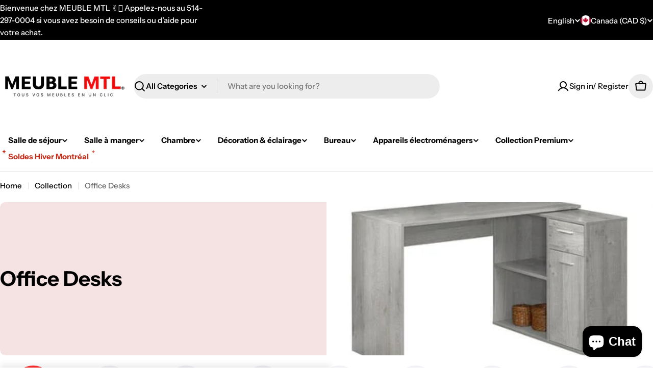

--- FILE ---
content_type: text/javascript
request_url: https://meublemtl.com/cdn/shop/t/64/assets/collection-list.js?v=160363280431641070881760541354
body_size: 100
content:
if(!customElements.get("collection-list")){class CollectionList extends HTMLElement{constructor(){super()}connectedCallback(){this.selectors={sliderWrapper:".collection-list__items",nextEl:".swiper-button-next",prevEl:".swiper-button-prev"},this.classes={grid:"f-grid",swiper:"swiper",swiperWrapper:"swiper-wrapper"},this.sectionId=this.dataset.sectionId,this.section=this.closest(`.section-${this.sectionId}`),this.sliderWrapper=this.querySelector(this.selectors.sliderWrapper),this.cardStyle=this.dataset.cardStyle,this.itemSize=this.dataset.itemSize,this.columnsDesktop=this.dataset.columnsDesktop,this.sliderInstance=!1;const mql=window.matchMedia(FoxTheme.config.mediaQueryMobile);mql.onchange=this.init.bind(this),this.init()}init(){FoxTheme.config.mqlMobile?this.destroySlider():this.initSlider()}initSlider(){const sliderOptions={modules:[FoxTheme.Swiper.Navigation,FoxTheme.Swiper.Pagination,FoxTheme.Swiper.Mousewheel],slidesPerView:"auto",spaceBetween:8,navigation:{nextEl:this.section.querySelector(this.selectors.nextEl),prevEl:this.section.querySelector(this.selectors.prevEl)},pagination:!1,loop:!1,threshold:2,mousewheel:{enabled:!0,forceToAxis:!0},breakpoints:{768:{spaceBetween:this.cardStyle=="card"?8:20,slidesPerView:this.itemSize=="fixed"?this.columnsDesktop>4?4:this.columnsDesktop:"auto"},1024:{spaceBetween:this.cardStyle=="card"?8:20,slidesPerView:this.itemSize=="fixed"?this.columnsDesktop>6?this.columnsDesktop-1:this.columnsDesktop:"auto"},1280:{spaceBetween:this.cardStyle=="card"?8:20,slidesPerView:this.itemSize=="fixed"?this.columnsDesktop:"auto"}}};typeof this.sliderInstance!="object"&&(this.classList.add(this.classes.swiper),this.sliderWrapper.classList.remove(this.classes.grid),this.sliderWrapper.classList.add(this.classes.swiperWrapper),this.sliderInstance=new window.FoxTheme.Carousel(this,sliderOptions),this.sliderInstance.init(),FoxTheme.a11y.getFocusableElements(this).forEach(element=>{element.addEventListener("focusin",()=>{const slide=element.closest(".swiper-slide");this.sliderInstance.slider.slideTo(this.sliderInstance.slider.slides.indexOf(slide))})}),Shopify.designMode&&document.addEventListener("shopify:block:select",e=>{if(e.detail.sectionId!=this.sectionId)return;let{target}=e;const index=Number(target.dataset.index);this.sliderInstance.slider.slideTo(index)}))}destroySlider(){this.classList.remove(this.classes.swiper),this.sliderWrapper.classList.remove(this.classes.swiperWrapper),this.sliderWrapper.classList.add(this.classes.grid),typeof this.sliderInstance=="object"&&(this.sliderInstance.slider.destroy(),this.sliderInstance=!1)}}customElements.define("collection-list",CollectionList)}
//# sourceMappingURL=/cdn/shop/t/64/assets/collection-list.js.map?v=160363280431641070881760541354
